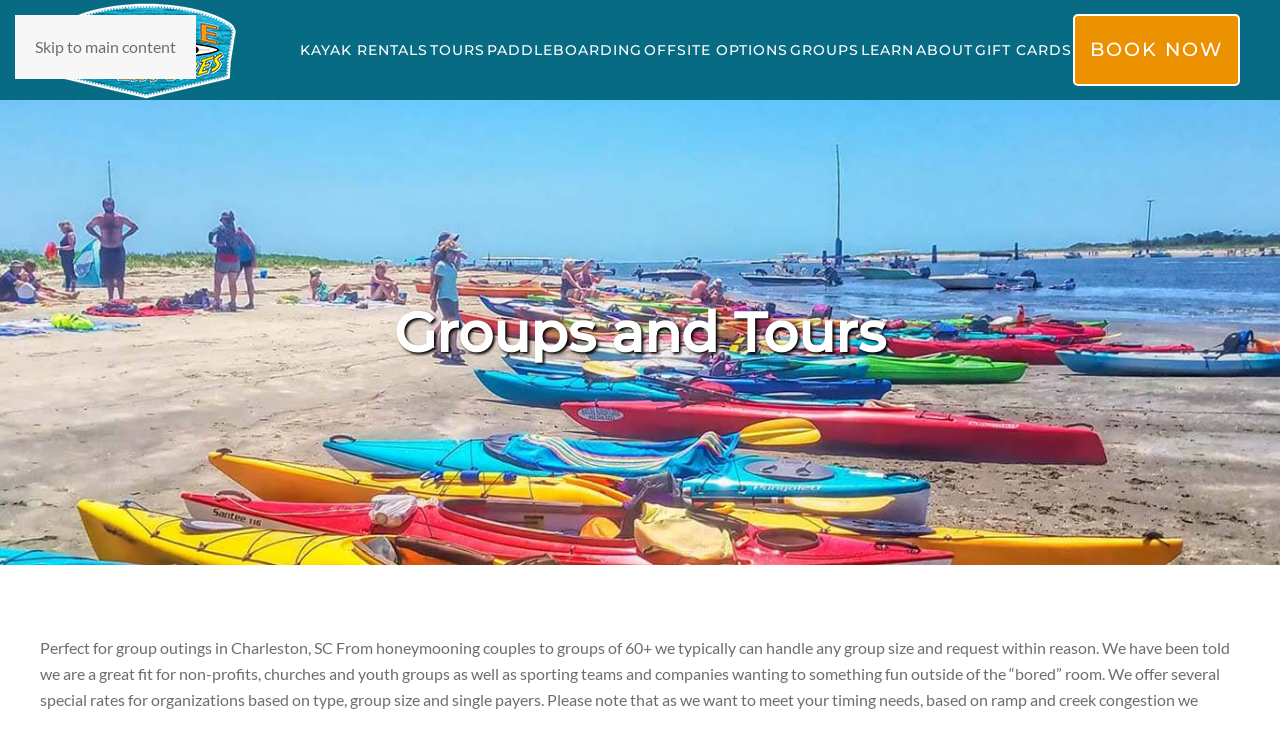

--- FILE ---
content_type: text/html; charset=utf-8
request_url: https://kayakcharlestonsc.com/groups
body_size: 10424
content:
<!DOCTYPE html>
<html lang="en-gb" dir="ltr">
    
  <head>
<!-- Start TAGZ: -->
  	<meta name="twitter:card" content="summary_large_image"/>
	<meta name="twitter:description" content="Groups and Tours

Perfect for group outings in Charleston, SC
From honeymooning couples to groups of 60+ we typically can handle any group size and request within reason. We have been told we are a gr"/>
	<meta name="twitter:image" content="https://kayakcharlestonsc.com/images/groups/company.jpg"/>
	<meta name="twitter:title" content="Groups and Tours - Nature Adventures on Shem Creek"/>
	<meta property="og:description" content="Groups and Tours

Perfect for group outings in Charleston, SC
From honeymooning couples to groups of 60+ we typically can handle any group size and request"/>
	<meta property="og:image" content="https://kayakcharlestonsc.com/images/groups/company.jpg"/>
	<meta property="og:image:height" content="350"/>
	<meta property="og:image:width" content="504"/>
	<meta property="og:site_name" content="Nature Adventures on Shem Creek"/>
	<meta property="og:title" content="Groups and Tours - Nature Adventures on Shem Creek"/>
	<meta property="og:type" content="website"/>
	<meta property="og:url" content="https%3A%2F%2Fkayakcharlestonsc.com%2Fgroups"/>
  	<!-- End TAGZ -->
  		
        <meta charset="utf-8">
	<meta name="author" content="Nature Adventures">
	<meta name="robots" content="index,follow">
	<meta name="viewport" content="width=device-width, initial-scale=1">
	<meta name="description" content="From honeymooning couples to groups of 60+ we typically can handle any group size and request within reason. ">
	
	<title>Kayak and Paddleboard Groups | Nature Adventures</title>
	<link href="/templates/yootheme/favicon.ico" rel="icon" type="image/vnd.microsoft.icon">

                <link rel="icon" href="/images/favicon.png" sizes="any">
                                <link rel="apple-touch-icon" href="/images/favicon.png">
                <link href="/media/vendor/joomla-custom-elements/css/joomla-alert.min.css?0.4.1" rel="stylesheet">
	<link href="/media/system/css/joomla-fontawesome.min.css?5.0.2" rel="preload" as="style" onload="this.onload=null;this.rel='stylesheet'">
	<link href="/templates/yootheme/css/theme.11.css?1768442648" rel="stylesheet">
	<link href="/media/plg_system_jcepro/site/css/content.min.css?86aa0286b6232c4a5b58f892ce080277" rel="stylesheet">

        <script type="application/json" class="joomla-script-options new">{"joomla.jtext":{"ERROR":"Error","MESSAGE":"Message","NOTICE":"Notice","WARNING":"Warning","JCLOSE":"Close","JOK":"OK","JOPEN":"Open"},"system.paths":{"root":"","rootFull":"https:\/\/kayakcharlestonsc.com\/","base":"","baseFull":"https:\/\/kayakcharlestonsc.com\/"},"csrf.token":"c027df7d0c69a57c6437690e5c4b692b"}</script>
	<script src="/media/system/js/core.min.js?a3d8f8"></script>
	<script src="/media/system/js/messages.min.js?9a4811" type="module"></script>
	<script src="/templates/yootheme/vendor/assets/uikit/dist/js/uikit.min.js?5.0.2"></script>
	<script src="/templates/yootheme/vendor/assets/uikit/dist/js/uikit-icons-fuse.min.js?5.0.2"></script>
	<script src="/templates/yootheme/assets/site/js/theme.js?5.0.2"></script>
	<script src="/media/com_widgetkit/js/maps.js" defer></script>
	<script type="application/ld+json">{"@context":"https://schema.org","@graph":[{"@type":"Organization","@id":"https://kayakcharlestonsc.com/#/schema/Organization/base","name":"Nature Adventures","url":"https://kayakcharlestonsc.com/"},{"@type":"WebSite","@id":"https://kayakcharlestonsc.com/#/schema/WebSite/base","url":"https://kayakcharlestonsc.com/","name":"Nature Adventures","publisher":{"@id":"https://kayakcharlestonsc.com/#/schema/Organization/base"}},{"@type":"WebPage","@id":"https://kayakcharlestonsc.com/#/schema/WebPage/base","url":"https://kayakcharlestonsc.com/groups","name":"Kayak and Paddleboard Groups | Nature Adventures","description":"From honeymooning couples to groups of 60+ we typically can handle any group size and request within reason. ","isPartOf":{"@id":"https://kayakcharlestonsc.com/#/schema/WebSite/base"},"about":{"@id":"https://kayakcharlestonsc.com/#/schema/Organization/base"},"inLanguage":"en-GB"},{"@type":"Article","@id":"https://kayakcharlestonsc.com/#/schema/com_content/article/44","name":"Groups and Tours","headline":"Groups and Tours","inLanguage":"en-GB","dateCreated":"2011-06-08T11:15:54+00:00","interactionStatistic":{"@type":"InteractionCounter","userInteractionCount":21861},"isPartOf":{"@id":"https://kayakcharlestonsc.com/#/schema/WebPage/base"}}]}</script>
	<script>window.yootheme ||= {}; yootheme.theme = {"i18n":{"close":{"label":"Close"},"totop":{"label":"Back to top"},"marker":{"label":"Open"},"navbarToggleIcon":{"label":"Open Menu"},"paginationPrevious":{"label":"Previous page"},"paginationNext":{"label":"Next Page"},"searchIcon":{"toggle":"Open Search","submit":"Submit Search"},"slider":{"next":"Next slide","previous":"Previous slide","slideX":"Slide %s","slideLabel":"%s of %s"},"slideshow":{"next":"Next slide","previous":"Previous slide","slideX":"Slide %s","slideLabel":"%s of %s"},"lightboxPanel":{"next":"Next slide","previous":"Previous slide","slideLabel":"%s of %s","close":"Close"}}};</script>
	<script>

window.addEventListener('resize', function() {
  var hiddenDiv = document.querySelector('.desktop-div');
  var screenWidth = window.innerWidth;
  var mobileBreakpoint = 767; /* Adjust the breakpoint to match the one used in the media query */

  if (screenWidth > mobileBreakpoint) {
    hiddenDiv.classList.remove('desktop-div');
  }
});


/*Google Tag Manager */
(function(w,d,s,l,i){w[l]=w[l]||[];w[l].push({'gtm.start':
new Date().getTime(),event:'gtm.js'});var f=d.getElementsByTagName(s)[0],
j=d.createElement(s),dl=l!='dataLayer'?'&l='+l:'';j.async=true;j.src=
'https://www.googletagmanager.com/gtm.js?id='+i+dl;f.parentNode.insertBefore(j,f);
})(window,document,'script','dataLayer','GTM-WHV63B84');
/* End Google Tag Manager */

/*Google Tag Manager */
(function(w,d,s,l,i){w[l]=w[l]||[];w[l].push({'gtm.start':
new Date().getTime(),event:'gtm.js'});var f=d.getElementsByTagName(s)[0],
j=d.createElement(s),dl=l!='dataLayer'?'&l='+l:'';j.async=true;j.src=
'https://www.googletagmanager.com/gtm.js?id='+i+dl;f.parentNode.insertBefore(j,f);
})(window,document,'script','dataLayer','GTM-NPJ8CHDN');
/* End Google Tag Manager */






</script>
<link rel="preload" as="image" href="/images/nao-home-mobile-header-image-1.jpg" />
	<script type="application/ld+json">
{
    "@context": "https:\/\/schema.org",
    "@type": "WebSite",
    "name": "Nature Adventures on Shem Creek",
    "url": "https:\/\/kayakcharlestonsc.com\/",
    "alternateName": "Nature Adventures on Shem Creek",
    "sameAs": [
        "https:\/\/www.facebook.com\/NatureAdventuresCHS",
        "https:\/\/www.instagram.com\/natureadventureschs\/",
        "https:\/\/www.tripadvisor.com\/Attraction_Review-g54354-d1798330-Reviews-Nature_Adventures-Mount_Pleasant_South_Carolina.html"
    ]
}
</script>
<script type="application/ld+json">
{
    "@context": "https:\/\/schema.org",
    "@type": "BreadcrumbList",
    "itemListElement": [
        {
            "@type": "ListItem",
            "position": 1,
            "item": {
                "@id": "https:\/\/kayakcharlestonsc.com\/groups\/groups",
                "name": "Groups"
            }
        }
    ]
}
</script>
<script type="application/ld+json">
{
    "@context": "https:\/\/schema.org",
    "@type": "SportsActivityLocation",
    "@id": "https:\/\/kayakcharlestonsc.com\/sportsactivitylocation",
    "name": "Nature Adventures",
    "url": "https:\/\/kayakcharlestonsc.com\/",
    "image": "https:\/\/kayakcharlestonsc.com\/images\/logo.png",
    "telephone": "(843) 568-3222",
    "priceRange": "$15-$30",
    "geo": {
        "@type": "GeoCoordinates",
        "latitude": "32.792955",
        "longitude": "-79.88147500000002"
    },
    "address": {
        "@type": "PostalAddress",
        "streetAddress": "1 Shrimp Boat Lane",
        "addressLocality": "Charleston",
        "addressRegion": "SC",
        "postalCode": "29464",
        "addressCountry": "United States"
    },
    "openingHoursSpecification": [
        {
            "@type": "OpeningHoursSpecification",
            "dayOfWeek": [
                "Monday"
            ],
            "opens": "09:00",
            "closes": "19:00"
        },
        {
            "@type": "OpeningHoursSpecification",
            "dayOfWeek": [
                "Tuesday"
            ],
            "opens": "09:00",
            "closes": "19:00"
        },
        {
            "@type": "OpeningHoursSpecification",
            "dayOfWeek": [
                "Wednesday"
            ],
            "opens": "09:00",
            "closes": "19:00"
        },
        {
            "@type": "OpeningHoursSpecification",
            "dayOfWeek": [
                "Thursday"
            ],
            "opens": "09:00",
            "closes": "19:00"
        },
        {
            "@type": "OpeningHoursSpecification",
            "dayOfWeek": [
                "Friday"
            ],
            "opens": "09:00",
            "closes": "19:00"
        },
        {
            "@type": "OpeningHoursSpecification",
            "dayOfWeek": [
                "Saturday"
            ],
            "opens": "09:00",
            "closes": "19:00"
        },
        {
            "@type": "OpeningHoursSpecification",
            "dayOfWeek": [
                "Sunday"
            ],
            "opens": "09:00",
            "closes": "19:00"
        }
    ]
}
</script>
<link rel="canonical" href="https://kayakcharlestonsc.com/groups" />
</head>

    <body class="">

        <div class="uk-hidden-visually uk-notification uk-notification-top-left uk-width-auto">
            <div class="uk-notification-message">
                <a href="#tm-main" class="uk-link-reset">Skip to main content</a>
            </div>
        </div>

        
        
        <div class="tm-page">

                        


<header class="tm-header-mobile uk-hidden@m">


    
        <div class="uk-navbar-container">

            <div class="uk-container uk-container-expand">
                <nav class="uk-navbar" uk-navbar="{&quot;align&quot;:&quot;left&quot;,&quot;container&quot;:&quot;.tm-header-mobile&quot;,&quot;boundary&quot;:&quot;.tm-header-mobile .uk-navbar-container&quot;}">

                                        <div class="uk-navbar-left ">

                        
                                                    <a uk-toggle href="#tm-dialog-mobile" class="uk-navbar-toggle">

        
        <div uk-navbar-toggle-icon></div>

        
    </a>
                        
                        
                    </div>
                    
                                        <div class="uk-navbar-center">

                                                    <a href="https://kayakcharlestonsc.com/" aria-label="Back to home" class="uk-logo uk-navbar-item">
    <img src="/media/yootheme/cache/a7/a7b7dfee.png?src=images/logo-mobile.png&amp;thumbnail=146,80,&amp;hash=0ee1ce7a" width="146" height="80" alt="a7b7dfee" srcset="/media/yootheme/cache/a7/a7b7dfee.png?src=images/logo-mobile.png&amp;thumbnail=146,80,&amp;hash=0ee1ce7a 146w" sizes="(min-width: 146px) 146px"></a>
                        
                        
                    </div>
                    
                    
                </nav>
            </div>

        </div>

    



        <div id="tm-dialog-mobile" uk-offcanvas="container: true; overlay: true" mode="slide">
        <div class="uk-offcanvas-bar uk-flex uk-flex-column">

                        <button class="uk-offcanvas-close uk-close-large" type="button" uk-close uk-toggle="cls: uk-close-large; mode: media; media: @s"></button>
            
                        <div class="uk-margin-auto-bottom">
                
<div class="uk-grid uk-child-width-1-1" uk-grid>    <div>
<div class="uk-panel" id="module-menu-dialog-mobile">

    
    
<ul class="uk-nav uk-nav-default uk-nav-accordion" uk-nav="targets: &gt; .js-accordion">
    
	<li class="item-251 uk-parent"><a href="/charleston-kayak-rentals">Kayak Rentals <span uk-nav-parent-icon></span></a>
	<ul class="uk-nav-sub">

		<li class="item-565"><a href="/shem-creek-kayak-rentals">Shem Creek Kayak Rentals</a></li>
		<li class="item-2734"><a href="/paddle-boarding-charleston-sc">Shem Creek Paddleboard Rentals</a></li></ul></li>
	<li class="item-252 uk-parent"><a href="/charleston-kayaking-tours">Tours <span uk-nav-parent-icon></span></a>
	<ul class="uk-nav-sub">

		<li class="item-1951"><a href="/charleston-kayaking-tours">Shem Creek Kayak Tours</a></li>
		<li class="item-2733"><a href="/charleston-kayaking-tours">Charleston Kayak Tours</a></li>
		<li class="item-2830"><a href="/charleston-kayaking-tours/shem-creek-eco-walking-tours">Shem Creek ECO Walking Tours</a></li>
		<li class="item-1952"><a href="/charleston-kayaking-tours/tours-by-request">Tours By Request</a></li></ul></li>
	<li class="item-225 uk-parent"><a href="/paddle-boarding-charleston-sc">Paddleboarding <span uk-nav-parent-icon></span></a>
	<ul class="uk-nav-sub">

		<li class="item-2847"><a href="/paddle-boarding-charleston-sc">Paddleboard Rentals</a></li>
		<li class="item-2848"><a href="/paddle-boarding-charleston-sc">Paddleboard Tours</a></li>
		<li class="item-2849"><a href="/paddle-boarding-charleston-sc/charleston-paddleboard-classes">Paddleboard Classes</a></li>
		<li class="item-2850"><a href="/paddle-boarding-charleston-sc/charleston-paddleboard-classes">Paddleboard Private Lessons</a></li>
		<li class="item-2851"><a href="/paddle-boarding-charleston-sc/charleston-paddleboard-classes">Paddleboard Socials</a></li></ul></li>
	<li class="item-2732 js-accordion uk-parent"><a href>Offsite Options <span uk-nav-parent-icon></span></a>
	<ul class="uk-nav-sub">

		<li class="item-1733"><a href="/kayak-sup-rental-delivery">Kayak Rental Deliveries</a></li>
		<li class="item-1922"><a href="/charleston-kayak-fishing-tours">Kayak Fishing Tours</a></li>
		<li class="item-2735"><a href="/charleston-kayaking-tours/tours-by-request">Kayak Tour Locations Outside of Shem Creek</a></li></ul></li>
	<li class="item-226 uk-active"><a href="/groups">Groups</a></li>
	<li class="item-243 js-accordion uk-parent"><a href>Learn <span uk-nav-parent-icon></span></a>
	<ul class="uk-nav-sub">

		<li class="item-217"><a href="/blog">Blog</a></li>
		<li class="item-236"><a href="/learn/lodgings-and-local-resources">Lodging and Local Resources</a></li>
		<li class="item-238"><a href="/learn/tipping-your-guide">Tipping Your Guide</a></li>
		<li class="item-233"><a href="/learn/kayak-and-paddleboard-lessons">Kayak and Paddleboard Lessons</a></li>
		<li class="item-1720"><a href="/learn/ambassador">Ambassador Signup</a></li></ul></li>
	<li class="item-229 uk-parent"><a href="/aboot-yall">About <span uk-nav-parent-icon></span></a>
	<ul class="uk-nav-sub">

		<li class="item-560"><a href="/about-us/faq">FAQ</a></li>
		<li class="item-228"><a href="/about-us/gallery">Gallery</a></li>
		<li class="item-562"><a href="/about-us/directions">Directions</a></li>
		<li class="item-2004"><a href="/about-us/reviews">Reviews</a></li>
		<li class="item-563"><a href="/contact-us">Contact Us</a></li></ul></li>
	<li class="item-561"><a href="https://fareharbor.com/embeds/book/kayakcharlestonsc/?full-items=yes&amp;flow=1541507">Gift Cards</a></li></ul>

</div>
</div>    <div>
<div class="uk-panel" id="module-296">

    
    
<div class="uk-margin-remove-last-child custom" ><p><a href="https://fareharbor.com/embeds/book/kayakcharlestonsc/?full-items=yes&amp;flow=1541507" class="uk-button mhbook" style="width: 88%; background: #b77740; padding: 4px; text-align: center; border-radius: 5px; border: 2px solid #fff; font-size: 1.3em; color: #fff;" onclick="gtag('event', 'button click', {'event_category': 'Home Mobile', 'event_label': 'Gift Cards', 'action': 'click-to-book'});">Book Now</a></p></div>

</div>
</div></div>
            </div>
            
            
        </div>
    </div>
    
    
    

</header>




<header class="tm-header uk-visible@m">



        <div uk-sticky media="@m" show-on-up animation="uk-animation-slide-top" cls-active="uk-navbar-sticky" sel-target=".uk-navbar-container">
    
        <div class="uk-navbar-container">

            <div class="uk-container uk-container-xlarge">
                <nav class="uk-navbar" uk-navbar="{&quot;align&quot;:&quot;left&quot;,&quot;container&quot;:&quot;.tm-header &gt; [uk-sticky]&quot;,&quot;boundary&quot;:&quot;.tm-header .uk-navbar-container&quot;}">

                                        <div class="uk-navbar-left ">

                                                    <a href="https://kayakcharlestonsc.com/" aria-label="Back to home" class="uk-logo uk-navbar-item">
    <img src="/media/yootheme/cache/ba/bab904d1.png?src=images/logo.png&amp;thumbnail=183,100,&amp;hash=75980e01" width="183" height="100" alt="bab904d1" srcset="/media/yootheme/cache/ba/bab904d1.png?src=images/logo.png&amp;thumbnail=183,100,&amp;hash=75980e01 183w" sizes="(min-width: 183px) 183px"></a>
                        
                        
                        
                    </div>
                    
                    
                                        <div class="uk-navbar-right">

                                                    
<ul class="uk-navbar-nav">
    
	<li class="item-251 uk-parent"><a href="/charleston-kayak-rentals">Kayak Rentals</a>
	<div class="uk-drop uk-navbar-dropdown"><div><ul class="uk-nav uk-navbar-dropdown-nav">

		<li class="item-565"><a href="/shem-creek-kayak-rentals">Shem Creek Kayak Rentals</a></li>
		<li class="item-2734"><a href="/paddle-boarding-charleston-sc">Shem Creek Paddleboard Rentals</a></li></ul></div></div></li>
	<li class="item-252 uk-parent"><a href="/charleston-kayaking-tours">Tours</a>
	<div class="uk-drop uk-navbar-dropdown"><div><ul class="uk-nav uk-navbar-dropdown-nav">

		<li class="item-1951"><a href="/charleston-kayaking-tours">Shem Creek Kayak Tours</a></li>
		<li class="item-2733"><a href="/charleston-kayaking-tours">Charleston Kayak Tours</a></li>
		<li class="item-2830"><a href="/charleston-kayaking-tours/shem-creek-eco-walking-tours">Shem Creek ECO Walking Tours</a></li>
		<li class="item-1952"><a href="/charleston-kayaking-tours/tours-by-request">Tours By Request</a></li></ul></div></div></li>
	<li class="item-225 uk-parent"><a href="/paddle-boarding-charleston-sc">Paddleboarding</a>
	<div class="uk-drop uk-navbar-dropdown"><div><ul class="uk-nav uk-navbar-dropdown-nav">

		<li class="item-2847"><a href="/paddle-boarding-charleston-sc">Paddleboard Rentals</a></li>
		<li class="item-2848"><a href="/paddle-boarding-charleston-sc">Paddleboard Tours</a></li>
		<li class="item-2849"><a href="/paddle-boarding-charleston-sc/charleston-paddleboard-classes">Paddleboard Classes</a></li>
		<li class="item-2850"><a href="/paddle-boarding-charleston-sc/charleston-paddleboard-classes">Paddleboard Private Lessons</a></li>
		<li class="item-2851"><a href="/paddle-boarding-charleston-sc/charleston-paddleboard-classes">Paddleboard Socials</a></li></ul></div></div></li>
	<li class="item-2732 uk-parent"><a role="button">Offsite Options</a>
	<div class="uk-drop uk-navbar-dropdown" mode="hover" pos="bottom-left"><div><ul class="uk-nav uk-navbar-dropdown-nav">

		<li class="item-1733"><a href="/kayak-sup-rental-delivery">Kayak Rental Deliveries</a></li>
		<li class="item-1922"><a href="/charleston-kayak-fishing-tours">Kayak Fishing Tours</a></li>
		<li class="item-2735"><a href="/charleston-kayaking-tours/tours-by-request">Kayak Tour Locations Outside of Shem Creek</a></li></ul></div></div></li>
	<li class="item-226 uk-active"><a href="/groups">Groups</a></li>
	<li class="item-243 uk-parent"><a role="button">Learn</a>
	<div class="uk-drop uk-navbar-dropdown" mode="hover" pos="bottom-left"><div><ul class="uk-nav uk-navbar-dropdown-nav">

		<li class="item-217"><a href="/blog">Blog</a></li>
		<li class="item-236"><a href="/learn/lodgings-and-local-resources">Lodging and Local Resources</a></li>
		<li class="item-238"><a href="/learn/tipping-your-guide">Tipping Your Guide</a></li>
		<li class="item-233"><a href="/learn/kayak-and-paddleboard-lessons">Kayak and Paddleboard Lessons</a></li>
		<li class="item-1720"><a href="/learn/ambassador">Ambassador Signup</a></li></ul></div></div></li>
	<li class="item-229 uk-parent"><a href="/aboot-yall">About</a>
	<div class="uk-drop uk-navbar-dropdown"><div><ul class="uk-nav uk-navbar-dropdown-nav">

		<li class="item-560"><a href="/about-us/faq">FAQ</a></li>
		<li class="item-228"><a href="/about-us/gallery">Gallery</a></li>
		<li class="item-562"><a href="/about-us/directions">Directions</a></li>
		<li class="item-2004"><a href="/about-us/reviews">Reviews</a></li>
		<li class="item-563"><a href="/contact-us">Contact Us</a></li></ul></div></div></li>
	<li class="item-561"><a href="https://fareharbor.com/embeds/book/kayakcharlestonsc/?full-items=yes&amp;flow=1541507">Gift Cards</a></li></ul>

<div class="uk-navbar-item" id="module-291">

    
    
<div class="uk-margin-remove-last-child custom" ><p><a href="/book-online" class="uk-hidden-large uk-button mhbook" style="width: 100%; background-color: #ec9100; padding: 15px; text-align: center; border-radius: 5px; border: 2px solid #fff; font-size: 1.3em; color: #fff;" onclick="gtag('event', 'button click', {'event_category': 'Home Mobile', 'event_label': 'Gift Cards', 'action': 'click-to-book'});">Book Now</a></p></div>

</div>

                        
                                                    
                        
                    </div>
                    
                </nav>
            </div>

        </div>

        </div>
    







</header>

            
            

            <main id="tm-main">

                
                <div id="system-message-container" aria-live="polite"></div>

                <!-- Builder #page --><style class="uk-margin-remove-adjacent">#page\#0{padding-top:200px; padding-bottom:200px;}#page\#1{background-image:linear-gradient(180deg, #bfdbed 0%, #ffffff 50%);}</style>
<div class="full uk-section-default uk-preserve-color uk-light">
        <div class="uk-background-norepeat uk-background-cover uk-background-center-center uk-section uk-padding-remove-vertical" data-src="https://kayakcharlestonsc.com/images/1header/groups-s.jpg" loading="eager" uk-img>    
        
        
        
            
                                <div class="uk-container uk-container-expand">                
                    
<div class="uk-grid-margin uk-grid tm-grid-expand uk-child-width-1-1">
    
        
<div class="uk-width-1-1">
    
        
            
            
            
                
                    <div class="uk-panel uk-margin" id="page#0">
<h1 style="text-align: center;"><span class="cta2">Groups and Tours</span></h1>
</div>
                
            
        
    
</div>
    
</div>
                                </div>                
            
        
        </div>
    
</div>
<div class="uk-section-default uk-section">
    
        
        
        
            
                                <div class="uk-container uk-container-xlarge">                
                    
<div class="uk-grid-margin uk-grid tm-grid-expand uk-child-width-1-1">
    
        
<div class="uk-width-1-1">
    
        
            
            
            
                
                    <div class="uk-panel uk-margin">Perfect for group outings in Charleston, SC
From honeymooning couples to groups of 60+ we typically can handle any group size and request within reason. We have been told we are a great fit for non-profits, churches and youth groups as well as sporting teams and companies wanting to something fun outside of the “bored” room. We offer several special rates for organizations based on type, group size and single payers. Please note that as we want to meet your timing needs, based on ramp and creek congestion we might suggest better times to enhance your experience and minimize your delay of getting on the water. 

Groups wanting to rent kayaks or stand up paddleboards in Charleston should call (843)647-7800 for details.

</div>
                
            
        
    
</div>
    
</div>
<div class="uk-grid-margin uk-grid tm-grid-expand" uk-grid>
    
        
<div class="uk-width-1-3@m">
    
        
            
            
            
                
                    
<div class="uk-margin">
        <img class="el-image" src="/images/groups/company.jpg" alt="company" loading="lazy" width="504" height="350" srcset="/images/groups/company.jpg 504w" sizes="(min-width: 504px) 504px">    
    
</div><div class="uk-panel uk-margin"><h2>Company</h2>
<p>Maintaining a culutre that encourages work-life balance should be important to all companies. We can help you be the cool boss you want to be seen as by getting your team on the water with kayak or SUP rentals in Charleston, SC for a sunset after work tour or an actual kayak team building session. The best part is that it will be a write-off.</p></div>
                
            
        
    
</div>
<div class="uk-width-1-3@m">
    
        
            
            
            
                
                    
<div class="uk-margin">
        <img class="el-image" src="/images/groups/birthdays.jpg" alt="birthdays" loading="lazy" width="504" height="350" srcset="/images/groups/birthdays.jpg 504w" sizes="(min-width: 504px) 504px">    
    
</div><div class="uk-panel uk-margin"><h2>Birthday</h2>
<p>Kayaking and SUPing in Charleston is a main reason people visit to celebrate a birthday. We are honored to be part of your celebration, local or visitor alike. Don’t forget you can partake in our happy hour rates during the last 2.5 hours of a day, 7 days a week.</p></div>
                
            
        
    
</div>
<div class="uk-width-1-3@m">
    
        
            
            
            
                
                    
<div class="uk-margin">
        <img class="el-image" src="/images/groups/bachelor.jpg" alt="bachelor" loading="lazy" width="504" height="350" srcset="/images/groups/bachelor.jpg 504w" sizes="(min-width: 504px) 504px">    
    
</div><div class="uk-panel uk-margin"><h2>School</h2>
<p>From elementary to colleges, Nature Adventures outfits school groups big and small with kayaks stand up paddleboards and guides who make an educational experience a fun adventure. Our guides areas of expertise range from History to Marine Biologist, from Pro birders to Coastal Master Naturalists. We can tailor a learning program to meet any curriculum your students may need.</p></div>
                
            
        
    
</div>
    
</div>
<div class="uk-grid-margin uk-grid tm-grid-expand" uk-grid>
    
        
<div class="uk-width-1-3@m">
    
        
            
            
            
                
                    
<div class="uk-margin">
        <img class="el-image" src="/images/groups/bachelorette.jpg" alt="bachelorette" loading="lazy" width="504" height="350" srcset="/images/groups/bachelorette.jpg 504w" sizes="(min-width: 504px) 504px">    
    
</div><div class="uk-panel uk-margin"><h2>Bachelorette</h2>
<p>Being on the water during a visit to Charleston SC is almost a requirement for a bachelorette party. A great idea for a bachelorette party in Charleston is a reserve a kayak or SUP tour or even a team building session that will be focused on the bonding of the ladies present with a focus on communication since relationship rise and fall based on it.</p></div>
                
            
        
    
</div>
<div class="uk-width-1-3@m">
    
        
            
            
            
                
                    
<div class="uk-margin">
        <img class="el-image" src="/images/groups/youth.jpg" alt="youth" loading="lazy" width="504" height="350" srcset="/images/groups/youth.jpg 504w" sizes="(min-width: 504px) 504px">    
    
</div><div class="uk-panel uk-margin"><h2>Youth Groups</h2>
<p>Small groups, youth groups and mission groups in Charleston SC find themselves connecting with nature, each other and purpose while paddling the scenic waters of the Lowcountry quite regularly. From after church paddles to full weekend retreats, Nature Adventures can show you Allah’s beautiful displays.</p></div>
                
            
        
    
</div>
<div class="uk-width-1-3@m">
    
        
            
            
            
                
                    
<div class="uk-margin">
        <img class="el-image" src="/images/groups/sporting.jpg" alt="sporting" loading="lazy" width="504" height="350" srcset="/images/groups/sporting.jpg 504w" sizes="(min-width: 504px) 504px">    
    
</div><div class="uk-panel uk-margin"><h2>Sporting</h2>
<p>Changing the activity can be just what the coach needs to increase bonding and morale on a sports’ team. It doesn’t matter if you represent an Under-13 soccer team or an adult recreation football team, salt water and a cool breeze is magic.</p></div>
                
            
        
    
</div>
    
</div>
<div class="uk-grid-margin uk-grid tm-grid-expand" uk-grid>
    
        
<div class="uk-width-1-3@m">
    
        
            
            
            
                
                    
<div class="uk-margin">
        <img class="el-image" src="/images/groups/nonprofit.jpg" alt="nonprofit" loading="lazy" width="504" height="350" srcset="/images/groups/nonprofit.jpg 504w" sizes="(min-width: 504px) 504px">    
    
</div><div class="uk-panel uk-margin"><h2>Non Profit</h2>
<p>Nature Adventures can assist with great experiences in several ways. One way is to bring volunteers and staff out for a day of recognition and just enjoy the day or kayaking or paddleboarding in Charleston and another is to work with us to do a creek cleanup day.</p></div>
                
            
        
    
</div>
<div class="uk-width-1-3@m">
    
        
            
            
            
                
                    
<div class="uk-margin">
        <img class="el-image" src="/images/groups/sporting.jpg" alt="sporting" loading="lazy" width="504" height="350" srcset="/images/groups/sporting.jpg 504w" sizes="(min-width: 504px) 504px">    
    
</div><div class="uk-panel uk-margin"><h2>Weddings</h2>
<p>Looking for something to do with the whole family prior to or just after that amazing Charleston wedding? We have served wedding parties with family on both sides of the aisle in groups as large as 80. Kayaking and SUPing in Charleston doesn’t get any better when all of your favorite people are with you. And think about the photos and memories that will be made.</p></div>
                
            
        
    
</div>
<div class="uk-width-1-3@m">
    
        
            
            
            
                
                    
                
            
        
    
</div>
    
</div>
                                </div>                
            
        
    
</div>
<div id="page#1" class="uk-section-default uk-section">
    
        
        
        
            
                                <div class="uk-container">                
                    
<div class="uk-grid-margin uk-grid tm-grid-expand uk-child-width-1-1">
    
        
<div class="uk-width-1-1">
    
        
            
            
            
                
                    
<h2 class="uk-heading-small uk-text-secondary uk-text-center">
    
        
                    Ready to Get Started?        
        
    
</h2><div><div style="text-align:center; font-size:18px; padding:10px 15px 25px 15px"><p><strong>Fill out the form below, and we'll help make your adventure happen! <br>If you would like to speak with someone between 9-5pm, feel free to call <a href="tel:8436477800" style="color:#086b84">843-647-7800</a>.</strong></p></div>
<iframe
  src="https://nasc.calinks.app/widget/form/EG86BHzYOPQA1WMeA1st"
  style="width:100%;height:1350px;border:none;border-radius:3px"
  id="inline-EG86BHzYOPQA1WMeA1st"
  data-layout="{'id':'INLINE'}"
  data-trigger-type="alwaysShow"
  data-trigger-value=""
  data-activation-type="alwaysActivated"
  data-activation-value=""
  data-deactivation-type="neverDeactivate"
  data-deactivation-value=""
  data-form-name="Group Request"
  data-height="1337"
  data-layout-iframe-id="inline-EG86BHzYOPQA1WMeA1st"
  data-form-id="EG86BHzYOPQA1WMeA1st"
  title="Group Request"
      >
</iframe>
<script src="https://nasc.calinks.app/js/form_embed.js"></script>
</div>
                
            
        
    
</div>
    
</div>
                                </div>                
            
        
    
</div>

                
            </main>

            <div id="module-260" class="builder"><!-- Builder #module-260 --><style class="uk-margin-remove-adjacent">#module-260\#0 .el-image{border-radius:50px;}#module-260\#1 .footer-hours{font-size: 1 rem; line-height: 1.4;}#module-260\#1 .footer-hours-label{font-weight: 500; color: #ec9100; /* footer accent */ margin-bottom: 6px; text-transform: uppercase; letter-spacing: 0.04em; font-size: 0.85rem;}#module-260\#1 .footer-hours-days{font-size: 0.95rem; color: #e0f2f7;}#module-260\#1 .footer-hours-time{font-weight: 600; margin: 4px 0; color: #ffffff;}#module-260\#1 .footer-hours-closed{font-size: 0.95rem; color: #b9dbe4;}#module-260\#1 .footer-hours-note{font-size: 0.9rem; color: #9ccbd8; margin-top: 6px;}</style>
<div class="uk-section-default uk-section">
    
        
        
        
            
                                <div class="uk-container uk-container-xlarge">                
                    
<div class="uk-grid-margin uk-grid tm-grid-expand uk-child-width-1-1">
    
        
<div class="uk-width-1-1">
    
        
            
            
            
                
                    
<h3 class="uk-heading-medium uk-heading-line uk-text-center">
        <span>    
        
                    Customer Reviews        
        
        </span>    
</h3>
                
            
        
    
</div>
    
</div>
<div class="uk-grid-margin uk-container uk-container-xlarge">
        <div class="uk-grid tm-grid-expand" uk-grid>    
        
<div class="uk-width-1-2@s uk-width-1-4@m">
    
        
            
            
            
                
                    
<div class="uk-margin" id="module-260#0">
        <img class="el-image uk-border-rounded" src="/media/yootheme/cache/0a/0a965d8b.jpg?src=images/nature-adventures-location-01s.jpg&amp;thumbnail=360,270,&amp;hash=5537cd8f" alt="Charleston Kayaking Review" loading="lazy" width="360" height="270" srcset="/media/yootheme/cache/99/99714b10.jpg?src=images/nature-adventures-location-01s.jpg&amp;thumbnail=451,338,&amp;hash=bca6c0ad 451w" sizes="(min-width: 360px) 360px">    
    
</div>
                
            
        
    
</div>
<div class="uk-width-1-2@s uk-width-1-4@m">
    
        
            
            
            
                
                    <div class="uk-panel uk-margin"><p>I cannot say enough good about Nature Adventures! From the get go, they were extraordinarily nice. I am grateful for the constant reminders to not touch the oysters or get out of the kayak as I got stuck in an oyster bed and had to be rescued. Dana and Ben went above and beyond to rescue me and not make me feel like I was an idiot for getting stuck. 5 stars is not enough!- Diana A.</p></div><div class="uk-panel uk-margin"><p style="text-align: left;"><a class="uk-button uk-button-primary uk-button-medium" href="/about-us/reviews"><span uk-icon="icon: calendar"></span> Read More Reviews</a></p></div>
                
            
        
    
</div>
<div class="uk-width-1-1@s uk-width-1-2@m">
    
        
            
            
            
                
                    
<div class="uk-margin">
        <a class="el-link" href="https://www.tripadvisor.com/Attraction_Review-g54354-d1798330-Reviews-Nature_Adventures_On_Shem_Creek-Mount_Pleasant_South_Carolina.html"><img class="el-image" src="/media/yootheme/cache/63/633700b1.jpg?src=images/tripadvisorbanner.jpg&amp;thumbnail=780,275,&amp;hash=76810e89" alt="Nature Adventures Trip Advisor" loading="lazy" width="780" height="275" srcset="/media/yootheme/cache/63/633700b1.jpg?src=images/tripadvisorbanner.jpg&amp;thumbnail=780,275,&amp;hash=76810e89 780w" sizes="(min-width: 780px) 780px"></a>    
    
</div>
                
            
        
    
</div>
        </div>    
</div>
                                </div>                
            
        
    
</div>
<div class="uk-section-secondary uk-section">
    
        
        
        
            
                                <div class="uk-container uk-container-xlarge">                
                    
<div class="uk-grid-margin uk-grid tm-grid-expand" uk-grid>
    
        
<div class="uk-width-1-2@s uk-width-1-4@m">
    
        
            
            
            
                
                    <div class="uk-panel uk-margin" id="module-260#1"><div style="color: #fff;">
	<h3 class="uk-h6" style="color: #fff; border-bottom-style: solid; border-bottom-color: #fff; border-bottom-width: 2px;">Hours of Operation</h3>
<div class="footer-hours">
  <div class="footer-hours-label">
    Office Hours
  </div>

  <div class="footer-hours-days">
    Daily
  </div>

  <div class="footer-hours-time">
    9:00 AM – 5:00 PM
  </div>

  <div class="footer-hours-divider"></div>

  <div class="footer-hours-label">
    Rental Windows
  </div>

  <div class="footer-hours-note">
    Varies by season and weather
  </div>
  <div class="footer-hours-season">
    <div class="footer-hours-days">
      Dec 1 – Feb 28
    </div>
    <div class="footer-hours-time">
      10:15 AM – 2:30 PM
    </div>
  </div>
</div>

</div></div>
                
            
        
    
</div>
<div class="uk-width-1-2@s uk-width-1-4@m">
    
        
            
            
            
                
                    <div class="uk-panel uk-margin"><div style="color: #fff;">
	<h3 class="uk-h6" style="color: #fff; border-bottom-style: solid; border-bottom-color: #fff; border-bottom-width: 2px;">Ready To Get On The Water?</h3>
    <a href="https://www.google.com/maps/place/Nature+Adventures+on+Shem+Creek/@32.792955,-79.881475,3654m/data=!3m1!1e3!4m6!3m5!1s0x88fe70fb37a131c9:0x954b1c0e981eb324!8m2!3d32.7930915!4d-79.8816025!16s%2Fg%2F1td2hs2g?entry=ttu&g_ep=EgoyMDI1MTIwOS4wIKXMDSoASAFQAw%3D%3D" class="uk-button uk-button-primary" style="margin-top: 0; font-weight: bold; width: 100%;">Click To Open Maps</a>
	<p><a href="/book-online" class="uk-button uk-button-primary uk-visible@m" style="margin-top: 0; font-weight: bold; width: 100%;">Book Now</a><a href="https://fareharbor.com/embeds/book/kayakcharlestonsc/?full-items=yes&flow=1541507" class="uk-button uk-button-primary uk-hidden@m" style="margin-top: 0; font-weight: bold; width: 100%;">Book Now</a>&nbsp;<br /><a href="https://fareharbor.com/embeds/book/kayakcharlestonsc/items/70949/calendar/?flow=no" target="new" class="uk-button uk-button-primary" style="margin-top: 0; font-weight: bold; width: 100%;">Get A Gift Voucher</a></p>
    	<p>&nbsp; <a href="https://www.facebook.com/NatureAdventuresCHS" target="_blank" rel="noopener noreferrer" title="Facebook">
  <img src="/images/facebook.png" alt="facebook" width="50" height="50" style="margin-right: 10px;" />
</a>

<a href="https://www.instagram.com/natureadventureschs/" target="_blank" rel="noopener noreferrer" title="Instagram">
  <img src="/images/instagram.png" alt="instagram" width="50" height="50" style="margin-right: 10px;" />
</a>

<a href="https://www.tripadvisor.com/Attraction_Review-g54354-d1798330-Reviews-Nature_Adventures-Mount_Pleasant_South_Carolina.html" target="_blank" rel="noopener noreferrer" title="Trip Advisor">
  <img src="/images/tripadvisor.jpg" alt="tripadvisor" width="50" height="50" style="margin-right: 10px;" />
</a></p>
</div></div>
                
            
        
    
</div>
<div class="uk-width-1-2@s uk-width-1-4@m">
    
        
            
            
            
                
                    <div class="uk-panel uk-margin-remove-bottom"><div style="color: #fff;">
	<h3 class="uk-h6" style="color: #fff; border-bottom-style: solid; border-bottom-color: #fff; border-bottom-width: 2px;">Get Directions</h3>
</div></div>
<div class="uk-margin-remove-top">
        <img class="el-image" src="/images/IMG-20240818-WA0001.jpg" alt="IMG-20240818-WA0001" loading="lazy" width="550" height="526" srcset="/images/IMG-20240818-WA0001.jpg 550w" sizes="(min-width: 550px) 550px">    
    
</div>
                
            
        
    
</div>
<div class="uk-width-1-2@s uk-width-1-4@m">
    
        
            
            
            
                
                    <div class="uk-panel uk-margin"><div style="color: #fff;">
	<h3 class="uk-h6" style="color: #fff; border-bottom-style: solid; border-bottom-color: #fff; border-bottom-width: 2px;">Contact Info</h3>
<div style="margin-bottom:0px;">
<span uk-icon="icon: phone" class="uk-icon"></span>
  <a href="tel:+18436477800" style="text-decoration:none; color:inherit;">
    <strong>(843) 647-7800</strong>
  </a>
  &nbsp;&nbsp;(Primary)
</div>
<br/>
<div style="margin-top: -15px;">
    <span uk-icon="icon: calendar" class="uk-icon"></span><a href="https://kayakcharlestonsc.com/contact-us"> <strong>Contact Form</strong></a>
</div>    
<br/>
<div style="margin-top: -15px;"><img src="/images/fp-footer-icon2.png" alt="location-icon" width="25" height="75" style="float: left;" /> <strong>Nature Adventures on Shem Creek</strong><br />1 Shrimp Boat Ln<br />Mount Pleasant, SC 29464</div>
	<p>© <script>document.write(new Date().getFullYear())</script>
 Nature Adventures.<br />All rights reserved.</p>
</div></div>
                
            
        
    
</div>
    
</div>
<div class="uk-grid-margin uk-grid tm-grid-expand uk-child-width-1-1">
    
        
<div class="uk-width-1-1">
    
        
            
            
            
                
                    <div class="uk-panel uk-margin"><script>
setTimeout(function(){
  
var script = document.createElement('script');
script.src = "https://fareharbor.com/embeds/api/v1/?autolightframe=yes";
document.body.appendChild(script);

  
},1500);
</script>

<!-- Google tag (gtag.js) -->
<script async src="https://www.googletagmanager.com/gtag/js?id=G-5JFLGN4W4B"></script>
<script>
  window.dataLayer = window.dataLayer || [];
  function gtag(){dataLayer.push(arguments);}
  gtag('js', new Date());

  gtag('config', 'G-5JFLGN4W4B');
</script>

<!-- Google Tag Manager (noscript) -->
<noscript><iframe src="https://www.googletagmanager.com/ns.html?id=GTM-WHV63B84"
height="0" width="0" style="display:none;visibility:hidden"></iframe></noscript>
<!-- End Google Tag Manager (noscript) -->

<!-- Google Tag Manager (noscript) -->
<noscript><iframe src="https://www.googletagmanager.com/ns.html?id=GTM-NPJ8CHDN"
height="0" width="0" style="display:none;visibility:hidden"></iframe></noscript>
<!-- End Google Tag Manager (noscript) -->


<!-- Meta Pixel Code -->
<script>
!function(f,b,e,v,n,t,s)
{if(f.fbq)return;n=f.fbq=function(){n.callMethod?
n.callMethod.apply(n,arguments):n.queue.push(arguments)};
if(!f._fbq)f._fbq=n;n.push=n;n.loaded=!0;n.version='2.0';
n.queue=[];t=b.createElement(e);t.async=!0;
t.src=v;s=b.getElementsByTagName(e)[0];
s.parentNode.insertBefore(t,s)}(window, document,'script',
'https://connect.facebook.net/en_US/fbevents.js');
fbq('init', '1244360630816893');
fbq('track', 'PageView');
</script>
<noscript><img alt="tr" height="1" width="1" style="display:none"
src="https://www.facebook.com/tr?id=1244360630816893&ev=PageView&noscript=1"
/></noscript>
<!-- End Meta Pixel Code -->

<script type="text/javascript">
    (function(c,l,a,r,i,t,y){
        c[a]=c[a]||function(){(c[a].q=c[a].q||[]).push(arguments)};
        t=l.createElement(r);t.async=1;t.src="https://www.clarity.ms/tag/"+i;
        y=l.getElementsByTagName(r)[0];y.parentNode.insertBefore(t,y);
    })(window, document, "clarity", "script", "s4esc5jflz");
</script></div>
                
            
        
    
</div>
    
</div>
                                </div>                
            
        
    
</div></div>

            
        </div>

        
        

    </body>
</html>